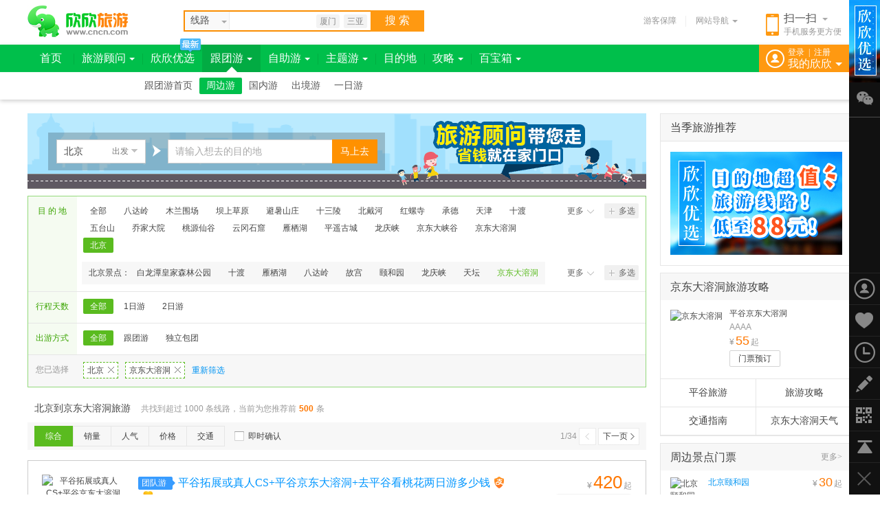

--- FILE ---
content_type: text/html; charset=GBK
request_url: https://www.cncn.com/beijing/zhoubian-1017
body_size: 7349
content:
<!doctype html><html><head> <meta charset="gbk"> <meta http-equiv="X-UA-Compatible" content="IE=edge,chrome=1"> <title>北京到京东大溶洞旅游_北京到京东大溶洞旅游线路 - 欣欣旅游</title>  <meta name="description" content="欣欣旅游网(CNCN.com)为您提供北京到京东大溶洞旅游信息，北京到京东大溶洞旅游线路价格。找旅游线路上欣欣！" />     <link href="//s.cncnimg.cn/css/comm_v7.css?201102" rel="stylesheet" type="text/css" />    <link href="//s.cncnimg.cn/css/xianlu_index_v6.css?201102" rel="stylesheet" type="text/css" />      <link href="//s.cncnimg.cn/css/img_v7/comm_v7_sidebar.css" rel="stylesheet" type="text/css"> </head><body ><div class="head"> <div class="head_con"> <div class="logo"> <a href="https://www.cncn.com/" title="欣欣旅游网" onClick="_hmt.push(['_trackEvent','nav_hits','logo']);"></a> </div>   <div class="on_city"> <strong><i></i>北京<s></s></strong> <div class="hide_box" id="city_tip">  <div class="tag_nav_top"> <a href="javascript:;" class="on">热门城市</a> <a href="javascript:;">ABCDEF</a> <a href="javascript:;">GHIJKLM</a> <a href="javascript:;">NPQRS</a> <a href="javascript:;">TWXYZ</a> </div>  <div class="tag_nav_con" uri="https://www.cncn.com"> </div> </div> </div>  <div class="search_con"> <form action="//s.cncn.com/so.php" id="xianlu_so" name="soform" target="_self"> <div class="search_top"> <div id="curtInput" class=""> <div class="search_curt"> <span class="onName">线路</span> <i></i> </div> <ul id="curtlist" style="display: none;"> <li>线路</li> <li>门票</li> <li>目的地</li> <li>旅行社</li> </ul> </div> <input type="hidden" name="tn" id="tn" value="line"> <input type="hidden" name="city_en" id="city_en" value="beijing"> <input type="text" class="text" value="" id="so_input" name="q" style="color: rgb(170, 170, 170);" autocomplete="off"> <button type="submit" name=""> 搜&nbsp;索 </button> <div id="smart_arrow" style="height: 29px; left: 1448px; top: 62px;"> <div class="hide"></div> </div> </div> </form> <div class="key_word"> <a href="//s.cncn.com/xiamen/cfc3c3c5">厦门</a> <a href="//s.cncn.com/xiamen/c8fdd1c7">三亚</a> </div> </div>   <div class="ewm"> <a href="/mobile/"> <i></i> <b>扫一扫</b> <s></s> <span>手机服务更方便</span> </a> </div>  <div class="other"> <a href="https://www.cncn.com/baozhang/" class="ykbz" target="_blank" onClick="_hmt.push(['_trackEvent','nav_hits','baozhang']);">游客保障</a> <div class="line"></div> <div class="web_nav"> <span>网站导航<i></i></span> </div> </div> </div></div><script src="//s.cncnimg.cn/js/jquery-1.10.2.min.js"></script><script src="//s.cncnimg.cn/js/jquery-cookie.js"></script><script src="//s.cncnimg.cn/js/menu_common.js"></script><script> var www_url = 'https://www.cncn.com'; var s_url = '//s.cncnimg.cn'; var abroad_url = 'https://abroad.cncn.com'; var local_zone = 'beijing'; menu_common(); web_nav();</script> <script src="//s.cncnimg.cn/js/ajax_so_2013.js"></script>  <script> if ($(window).width() < 1240) { new SoSmart('so_input',273,66,27); }else{ new SoSmart('so_input',282,66,27); }; </script>   <script> var now_url = ""; </script> <div class="warpper"><div class="side_l mt20"><div class="sos_con"><div class="sos"><div class="text1"><strong>北京</strong><span><i></i>出发</span><div class="hide_box"><div class="line"></div><div class="cf_tag_top"><a href="#?" class="on" target="_self">热门出发城市</a><a href="#?" target="_self">ABCDEF</a><a href="#?" target="_self">GHIJKLM</a><a href="#?" target="_self">NPQRS</a><a href="#?" target="_self">TWXYZ</a></div><div class="cf_tag_con"></div></div></div><div class="ico"></div><div class="text2"><form action="//s.cncn.com/dest_so.php" id="dest_so" target="_self"> <input type="hidden" name="tn" value="zhoubian"> <input type="hidden" name="city_en" value="beijing"> <input type="hidden" name="city_id" id="dest_city_id" value="110100"> <input type="text" value="请输入想去的目的地" value="请输入目的地或景点名称" id="dest_so_input" name="q" autocomplete="off" x-webkit-speech="" onwebkitspeechchange="webkitspeechchange()" style="color: rgb(170, 170, 170);"> <input type="submit" class="btn" value="马上去" value="搜索" style="cursor:pointer;" onclick="_hmt.push(['_trackEvent', 'page_hits', 'line_list', 'so_go', 1]);"> <div id="dest_smart_arrow"> <div class="hide"> </div> </div></form></div></div><div class="gg900x110"><a href="http://diy.cncn.com/public.php" title="清凉出游，说go就go" target="_blank" onclick="_hmt.push(['_trackEvent', 'line_list', 'diy', 'activity']);"></a></div><div class="sos_bg"></div></div><div class="box_change"><dl class='dl-dest bd0'><dt>目 的 地</dt><dd class="choice"><a class="all checkbox " href="/beijing/zhoubian-s1">全部</a><a href="/beijing/zhoubian-1097"  >八达岭</a><a href="/beijing/zhoubian-2831"  >木兰围场</a><a href="/beijing/zhoubian-12651"  >坝上草原</a><a href="/beijing/zhoubian-2819"  >避暑山庄</a><a href="/beijing/zhoubian-945"  >十三陵</a><a href="/beijing/zhoubian-2578"  >北戴河</a><a href="/beijing/zhoubian-994"  >红螺寺</a><a href="/beijing/zhoubian-chengde"  >承德</a><a href="/beijing/zhoubian-tianjin"  >天津</a><a href="/beijing/zhoubian-873"  >十渡</a><a href="/beijing/zhoubian-3222"  >五台山</a><a href="/beijing/zhoubian-3321"  >乔家大院</a><a href="/beijing/zhoubian-1071"  >桃源仙谷</a><a href="/beijing/zhoubian-3025"  >云冈石窟</a><a href="/beijing/zhoubian-968"  >雁栖湖</a><a href="/beijing/zhoubian-3324"  >平遥古城</a><a href="/beijing/zhoubian-1096"  >龙庆峡</a><a href="/beijing/zhoubian-1022"  >京东大峡谷</a><a href="/beijing/zhoubian-1017"  >京东大溶洞</a><a href="/beijing/zhoubian-beijing" class="on" >北京</a></dd><dd class="btn"><a href="#?" req="/xianlu/xianlu_index_dest_ajax.php?zone=110100&type_en=zhoubian&action=dest&type=more&dest=beijing_1017" class="btn_more"><i></i>更多</a><a href="#?" req="/xianlu/xianlu_index_dest_ajax.php?zone=110100&type_en=zhoubian&action=dest&type=checkbox&dest=beijing_1017"class="btn_add"><i></i>多选</a></dd></dl><dl class='dl-child more_jd'><dt>&nbsp;</dt><dd class="choice"><div><a class="all checkbox " href="/beijing/zhoubian-beijing" rel="nofollow">北京景点：</a><a href="/beijing/zhoubian-14515"  rel="nofollow">白龙潭皇家森林公园</a><a href="/beijing/zhoubian-873"  rel="nofollow">十渡</a><a href="/beijing/zhoubian-968"  rel="nofollow">雁栖湖</a><a href="/beijing/zhoubian-1097"  rel="nofollow">八达岭</a><a href="/beijing/zhoubian-440"  rel="nofollow">故宫</a><a href="/beijing/zhoubian-725"  rel="nofollow">颐和园</a><a href="/beijing/zhoubian-1096"  rel="nofollow">龙庆峡</a><a href="/beijing/zhoubian-551"  rel="nofollow">天坛</a><a href="/beijing/zhoubian-1017" class="on" rel="nofollow">京东大溶洞</a></div></dd><dd class="btn"><a href="#?" req='/xianlu/xianlu_index_dest_ajax.php?zone=110100&type_en=zhoubian&action=child&type=more&dest=beijing_1017' class="btn_more"><i></i>更多</a><a href="#?" req='/xianlu/xianlu_index_dest_ajax.php?zone=110100&type_en=zhoubian&action=child&type=checkbox&dest=beijing_1017' class="btn_add"><i></i>多选</a></dd></dl><dl><dt>行程天数</dt><dd><a href="/beijing/zhoubian-1017" class="on">全部</a><a href="/beijing/zhoubian-1017-d1" >1日游</a><a href="/beijing/zhoubian-1017-d2" >2日游</a></dd></dl><dl><dt>出游方式</dt><dd><a href="/beijing/zhoubian-1017" class="on">全部</a><a href="/beijing/zhoubian-1017-t1" >跟团游</a><a href="/beijing/zhoubian-1017-t3" >独立包团</a></dd></dl><dl class="change_ing"><dt>您已选择</dt><dd><a href="/beijing/zhoubian-1017" rel="nofollow" class="now_color" title="点击可删除">北京<i></i></a><a href="/beijing/zhoubian-beijing" rel="nofollow" class="now_color" title="点击可删除">京东大溶洞<i></i></a><a href="/beijing/zhoubian-s1" class="btn_now">重新筛选</a></dd></dl></div><div class="search_pro "><h1>北京到京东大溶洞旅游</h1><span>共找到超过 1000 条线路，当前为您推荐前<b>500</b>条</span></div><div class="toolbar"><div class="sort"><ul><li class="default"><span class="cut"><a href="/beijing/zhoubian-1017">综合</a></span></li><li class="sale"><span ><a href="/beijing/zhoubian-1017/6s1.htm">销量</a></span></li><li class="hits"><span ><a href="/beijing/zhoubian-1017/3s1.htm">人气</a></span></li><li class="price"><span>价格<div class="line"></div><div class="hide_box"><p><em ><a href="/beijing/zhoubian-1017/2s1.htm" rel="nofollow">从低到高<i class="asc"></i></a></em><em ><a href="/beijing/zhoubian-1017/4s1.htm" rel="nofollow">从高到低<i class="desc"></i></a></em></p><p class="bd0"><em class="on"><a href="/beijing/zhoubian-1017">全部</a></em><em ><a href="/beijing/zhoubian-1017-p1">100元以下</a></em><em ><a href="/beijing/zhoubian-1017-p2">100-300元</a></em><em ><a href="/beijing/zhoubian-1017-p3">300-500元</a></em><em ><a href="/beijing/zhoubian-1017-p4">500-1000元</a></em><em ><a href="/beijing/zhoubian-1017-p5">1000元以上</a></em></p></div></span></li><li class="traffic"><span>交通<div class="line"></div><div class="hide_box"><p><em class="on"><a href="/beijing/zhoubian-1017" rel="nofollow">全部</a></em><em ><a href="/beijing/zhoubian-1017-k1" rel="nofollow">飞机往返</a></em><em ><a href="/beijing/zhoubian-1017-k2" rel="nofollow">火车往返</a></em><em ><a href="/beijing/zhoubian-1017-k3" rel="nofollow">汽车往返</a></em><em ><a href="/beijing/zhoubian-1017-k4" rel="nofollow">轮船往返</a></em><em ><a href="/beijing/zhoubian-1017-k5" rel="nofollow">动车往返</a></em><em ><a href="/beijing/zhoubian-1017-k6" rel="nofollow">高铁往返</a></em></p></div></span></li></ul></div><div class="other"><span ><a href="/beijing/zhoubian-1017-u1" rel="nofollow"><i></i>即时确认</a></span></div><div class="page_s"><ul><li>1/34</li><li class="first"></li><li class="next"><a href="/beijing/zhoubian-1017/1s2.htm" rel="nofollow">下一页</a></li></ul></div></div> <div class="box_list"><ul><li id="line_4489447"><div class="tu"><a href="https://www.cncn.com/xianlu/882714489447" target="_blank"  onClick="xx_event(['xx1', 'www_list', '4489447', '2']);" ><img src="//c.cncnimg.cn/043/978/b1f2_s.jpg" width="120" height="90" alt="平谷拓展或真人CS+平谷京东大溶洞+去平谷看桃花两日游多少钱"></a><a href="#?" class="btn_add"></a></div><div class="xl_con"><div class="xl_type"><div class="title"><i class="i6">团队游</i><a href="https://www.cncn.com/xianlu/882714489447" target="_blank" data="4489447"  onClick="xx_event(['xx1', 'www_list', '4489447', '2']);" >平谷拓展或真人CS+平谷京东大溶洞+去平谷看桃花两日游多少钱</a><s class="s2" title="支持支付宝在线支付"></s><s class="s3" title="游客保障：该旅行社已签署游客保障协议，并交纳1000元保证金，承诺如实描述、诚信经营、品质服务，在线预订有保障！"></s></div><div class="xl_jd"><dl><dt>行程概览:</dt><dd><span>北京出发</span><em>></em><span>京东大峡谷</span><em>></em><span>京东大溶洞</span><em>></em><span>天云山</span><em>></em><span>金海湖</span><em>></em><span>老象峰</span><em>></em><span>京东石林峡</span><em>></em><span>返回北京</span></dd></dl></div><div class="lxs"><i></i><a href="https://lxs.cncn.com/88271" target="_blank">诚志天鸿(北京)旅行社</a></div></div><div class="xl_num">  <span class="price">&yen;<em>420</em>起</span>  <a href="https://www.cncn.com/xianlu/882714489447" class="btn_go" target="_blank"  onClick="xx_event(['xx1', 'www_list', '4489447', '2']);" >去看看</a><span class="guanzhu">&nbsp;&nbsp;1383人关注</span></div></div><div class="xl_other"><span><em>行程天数</em>2天</span><span><em>出发日期</em>天天发团</span><span><em>往返交通</em>汽车去汽车回</span><span class="bd0"><em>品质服务</em>无购物 无自费</span></div></li><li id="line_5095144"><div class="tu"><a href="https://www.cncn.com/xianlu/882715095144" target="_blank"  onClick="xx_event(['xx1', 'www_list', '5095144', '2']);" ><img src="//c.cncnimg.cn/050/811/5f62_s.jpg" width="120" height="90" alt="2026平谷京东大溶洞一日游|大溶洞一日游电话|一日游多少钱"></a><a href="#?" class="btn_add"></a></div><div class="xl_con"><div class="xl_type"><div class="title"><i class="i6">团队游</i><a href="https://www.cncn.com/xianlu/882715095144" target="_blank" data="5095144"  onClick="xx_event(['xx1', 'www_list', '5095144', '2']);" >2026平谷京东大溶洞一日游|大溶洞一日游电话|一日游多少钱</a><s class="s2" title="支持支付宝在线支付"></s><s class="s3" title="游客保障：该旅行社已签署游客保障协议，并交纳1000元保证金，承诺如实描述、诚信经营、品质服务，在线预订有保障！"></s></div><div class="xl_jd"><dl><dt>行程概览:</dt><dd><span>北京出发</span><em>></em><span>湖洞水</span><em>></em><span>天云山</span><em>></em><span>京东大溶洞</span><em>></em><span>石花洞</span><em>></em><span>返回北京</span></dd></dl></div><div class="lxs"><i></i><a href="https://lxs.cncn.com/88271" target="_blank">诚志天鸿(北京)旅行社</a></div></div><div class="xl_num">  <span class="price">&yen;<em>185</em>起</span>  <a href="https://www.cncn.com/xianlu/882715095144" class="btn_go" target="_blank"  onClick="xx_event(['xx1', 'www_list', '5095144', '2']);" >去看看</a><span class="guanzhu">&nbsp;&nbsp;1302人关注</span></div></div><div class="xl_other"><span><em>行程天数</em>1天</span><span><em>出发日期</em>天天发团</span><span><em>往返交通</em>汽车去汽车回</span><span class="bd0"><em>品质服务</em>无购物 无自费</span></div></li><li id="line_5122346"><div class="tu"><a href="https://www.cncn.com/xianlu/882715122346" target="_blank"  onClick="xx_event(['xx1', 'www_list', '5122346', '2']);" ><img src="//c.cncnimg.cn/049/013/bd8b_s.jpg" width="120" height="90" alt="燕郊或北京到平谷拓展团建+团队烧烤+去京东大溶洞二日游多少钱"></a><a href="#?" class="btn_add"></a></div><div class="xl_con"><div class="xl_type"><div class="title"><i class="i6">团队游</i><a href="https://www.cncn.com/xianlu/882715122346" target="_blank" data="5122346"  onClick="xx_event(['xx1', 'www_list', '5122346', '2']);" >燕郊或北京到平谷拓展团建+团队烧烤+去京东大溶洞二日游多少钱</a><s class="s2" title="支持支付宝在线支付"></s><s class="s3" title="游客保障：该旅行社已签署游客保障协议，并交纳1000元保证金，承诺如实描述、诚信经营、品质服务，在线预订有保障！"></s></div><div class="xl_jd"><dl><dt>行程概览:</dt><dd><span>北京出发</span><em>></em><span>京东大溶洞</span><em>></em><span>京东大峡谷</span><em>></em><span>京东石林峡</span><em>></em><span>天云山</span><em>></em><span>返回北京</span></dd></dl></div><div class="lxs"><i></i><a href="https://lxs.cncn.com/88271" target="_blank">诚志天鸿(北京)旅行社</a></div></div><div class="xl_num">  <span class="price">&yen;<em>420</em>起</span>  <a href="https://www.cncn.com/xianlu/882715122346" class="btn_go" target="_blank"  onClick="xx_event(['xx1', 'www_list', '5122346', '2']);" >去看看</a><span class="guanzhu">&nbsp;&nbsp;1145人关注</span></div></div><div class="xl_other"><span><em>行程天数</em>2天</span><span><em>出发日期</em>天天发团</span><span><em>往返交通</em>汽车去汽车回</span><span class="bd0"><em>品质服务</em>无购物 无自费</span></div></li><li id="line_5122417"><div class="tu"><a href="https://www.cncn.com/xianlu/882715122417" target="_blank"  onClick="xx_event(['xx1', 'www_list', '5122417', '2']);" ><img src="//c.cncnimg.cn/048/533/b6ad_s.jpg" width="120" height="90" alt="北京到平谷京东大溶洞_京东大峡谷两日游|去平谷二天团建预算"></a><a href="#?" class="btn_add"></a></div><div class="xl_con"><div class="xl_type"><div class="title"><i class="i6">团队游</i><a href="https://www.cncn.com/xianlu/882715122417" target="_blank" data="5122417"  onClick="xx_event(['xx1', 'www_list', '5122417', '2']);" >北京到平谷京东大溶洞_京东大峡谷两日游|去平谷二天团建预算</a><s class="s2" title="支持支付宝在线支付"></s><s class="s3" title="游客保障：该旅行社已签署游客保障协议，并交纳1000元保证金，承诺如实描述、诚信经营、品质服务，在线预订有保障！"></s></div><div class="xl_jd"><dl><dt>行程概览:</dt><dd><span>北京出发</span><em>></em><span>京东大峡谷</span><em>></em><span>京东大溶洞</span><em>></em><span>返回北京</span></dd></dl></div><div class="lxs"><i></i><a href="https://lxs.cncn.com/88271" target="_blank">诚志天鸿(北京)旅行社</a></div></div><div class="xl_num">  <span class="price">&yen;<em>450</em>起</span>  <a href="https://www.cncn.com/xianlu/882715122417" class="btn_go" target="_blank"  onClick="xx_event(['xx1', 'www_list', '5122417', '2']);" >去看看</a><span class="guanzhu">&nbsp;&nbsp;723人关注</span></div></div><div class="xl_other"><span><em>行程天数</em>2天</span><span><em>出发日期</em>天天发团</span><span><em>往返交通</em>汽车去汽车回</span><span class="bd0"><em>品质服务</em>无购物 无自费</span></div></li><li id="line_5145048"><div class="tu"><a href="https://www.cncn.com/xianlu/882715145048" target="_blank"  onClick="xx_event(['xx1', 'www_list', '5145048', '2']);" ><img src="//c.cncnimg.cn/049/013/0b97_s.jpg" width="120" height="90" alt="平谷京东大溶洞一日游+夏季采摘大桃一日游|大溶洞门票多少钱"></a><a href="#?" class="btn_add"></a></div><div class="xl_con"><div class="xl_type"><div class="title"><i class="i6">团队游</i><a href="https://www.cncn.com/xianlu/882715145048" target="_blank" data="5145048"  onClick="xx_event(['xx1', 'www_list', '5145048', '2']);" >平谷京东大溶洞一日游+夏季采摘大桃一日游|大溶洞门票多少钱</a><s class="s2" title="支持支付宝在线支付"></s><s class="s3" title="游客保障：该旅行社已签署游客保障协议，并交纳1000元保证金，承诺如实描述、诚信经营、品质服务，在线预订有保障！"></s></div><div class="xl_jd"><dl><dt>行程概览:</dt><dd><span>北京出发</span><em>></em><span>京东大溶洞</span><em>></em><span>京东大峡谷</span><em>></em><span>返回北京</span></dd></dl></div><div class="lxs"><i></i><a href="https://lxs.cncn.com/88271" target="_blank">诚志天鸿(北京)旅行社</a></div></div><div class="xl_num">  <span class="price">&yen;<em>230</em>起</span>  <a href="https://www.cncn.com/xianlu/882715145048" class="btn_go" target="_blank"  onClick="xx_event(['xx1', 'www_list', '5145048', '2']);" >去看看</a><span class="guanzhu">&nbsp;&nbsp;852人关注</span></div></div><div class="xl_other"><span><em>行程天数</em>1天</span><span><em>出发日期</em>天天发团</span><span><em>往返交通</em>汽车去汽车回</span><span class="bd0"><em>品质服务</em>无购物 无自费</span></div></li><li id="line_2320738"><div class="tu"><a href="https://www.cncn.com/xianlu/829652320738" target="_blank"  onClick="xx_event(['xx1', 'www_list', '2320738', '2']);" ><img src="//c.cncnimg.cn/037/686/53a2_s.jpg" width="120" height="90" alt="北京周边旅游、平谷石林峡、金海湖、360度玻璃栈道一日游"></a><a href="#?" class="btn_add"></a></div><div class="xl_con"><div class="xl_type"><div class="title"><i class="i0"></i><a href="https://www.cncn.com/xianlu/829652320738" target="_blank" data="2320738"  onClick="xx_event(['xx1', 'www_list', '2320738', '2']);" >北京周边旅游、平谷石林峡、金海湖、360度玻璃栈道一日游</a><s class="s1" title="即时确认-表示该产品无需旅行社确认即可直接预订并付款"></s><s class="s3" title="游客保障：该旅行社已签署游客保障协议，并交纳1000元保证金，承诺如实描述、诚信经营、品质服务，在线预订有保障！"></s></div><div class="xl_jd"><dl><dt>行程概览:</dt><dd><span>北京出发</span><em>></em><span>金海湖</span><em>></em><span>京东大溶洞</span><em>></em><span>返回北京</span></dd></dl></div><div class="lxs"><i></i><a href="https://lxs.cncn.com/82965" target="_blank">海洋国际旅行社北京四通桥门市部</a></div></div><div class="xl_num">  <span class="price">&yen;<em>158</em>起<del>省<b>40</b>元</del></span>  <a href="https://www.cncn.com/xianlu/829652320738" class="btn_go" target="_blank"  onClick="xx_event(['xx1', 'www_list', '2320738', '2']);" >去看看</a><span class="guanzhu">最近成交<b>2</b>笔&nbsp;&nbsp;5282人关注</span></div></div><div class="xl_other"><span><em>行程天数</em>1天</span><span><em>出发日期</em>天天发团</span><span><em>往返交通</em>汽车去汽车回</span><span class="bd0"><em>品质服务</em>无购物 无自费</span></div></li><li id="line_4491586"><div class="tu"><a href="https://www.cncn.com/xianlu/882714491586" target="_blank"  onClick="xx_event(['xx1', 'www_list', '4491586', '2']);" ><img src="//c.cncnimg.cn/045/147/f0f1_s.jpg" width="120" height="90" alt="春游到平谷拓展|拓展两日游报价|平谷石林峡团建拓展两日游电话"></a><a href="#?" class="btn_add"></a></div><div class="xl_con"><div class="xl_type"><div class="title"><i class="i6">团队游</i><a href="https://www.cncn.com/xianlu/882714491586" target="_blank" data="4491586"  onClick="xx_event(['xx1', 'www_list', '4491586', '2']);" >春游到平谷拓展|拓展两日游报价|平谷石林峡团建拓展两日游电话</a><s class="s2" title="支持支付宝在线支付"></s><s class="s3" title="游客保障：该旅行社已签署游客保障协议，并交纳1000元保证金，承诺如实描述、诚信经营、品质服务，在线预订有保障！"></s></div><div class="xl_jd"><dl><dt>行程概览:</dt><dd><span>北京出发</span><em>></em><span>京东石林峡</span><em>></em><span>京东大峡谷</span><em>></em><span>京东大溶洞</span><em>></em><span>金海湖</span><em>></em><span>老象峰</span><em>></em><span>返回北京</span></dd></dl></div><div class="lxs"><i></i><a href="https://lxs.cncn.com/88271" target="_blank">诚志天鸿(北京)旅行社</a></div></div><div class="xl_num">  <span class="price">&yen;<em>450</em>起</span>  <a href="https://www.cncn.com/xianlu/882714491586" class="btn_go" target="_blank"  onClick="xx_event(['xx1', 'www_list', '4491586', '2']);" >去看看</a><span class="guanzhu">&nbsp;&nbsp;1478人关注</span></div></div><div class="xl_other"><span><em>行程天数</em>2天</span><span><em>出发日期</em>天天发团</span><span><em>往返交通</em>汽车去汽车回</span><span class="bd0"><em>品质服务</em>无购物 无自费</span></div></li><li id="line_4492713"><div class="tu"><a href="https://www.cncn.com/xianlu/882714492713" target="_blank"  onClick="xx_event(['xx1', 'www_list', '4492713', '2']);" ><img src="//c.cncnimg.cn/050/928/05bb_s.jpg" width="120" height="90" alt="平谷京东大峡谷拓展训练两日游|旅游拓展二日游报价|公司团队游"></a><a href="#?" class="btn_add"></a></div><div class="xl_con"><div class="xl_type"><div class="title"><i class="i6">团队游</i><a href="https://www.cncn.com/xianlu/882714492713" target="_blank" data="4492713"  onClick="xx_event(['xx1', 'www_list', '4492713', '2']);" >平谷京东大峡谷拓展训练两日游|旅游拓展二日游报价|公司团队游</a><s class="s2" title="支持支付宝在线支付"></s><s class="s3" title="游客保障：该旅行社已签署游客保障协议，并交纳1000元保证金，承诺如实描述、诚信经营、品质服务，在线预订有保障！"></s></div><div class="xl_jd"><dl><dt>行程概览:</dt><dd><span>北京出发</span><em>></em><span>京东大峡谷</span><em>></em><span>京东大溶洞</span><em>></em><span>天云山</span><em>></em><span>金海湖</span><em>></em><span>老象峰</span><em>></em><span>京东石林峡</span><em>></em><span>返回北京</span></dd></dl></div><div class="lxs"><i></i><a href="https://lxs.cncn.com/88271" target="_blank">诚志天鸿(北京)旅行社</a></div></div><div class="xl_num">  <span class="price">&yen;<em>420</em>起</span>  <a href="https://www.cncn.com/xianlu/882714492713" class="btn_go" target="_blank"  onClick="xx_event(['xx1', 'www_list', '4492713', '2']);" >去看看</a><span class="guanzhu">&nbsp;&nbsp;1494人关注</span></div></div><div class="xl_other"><span><em>行程天数</em>2天</span><span><em>出发日期</em>天天发团</span><span><em>往返交通</em>汽车去汽车回</span><span class="bd0"><em>品质服务</em>无购物 无自费</span></div></li><li id="line_4529924"><div class="tu"><a href="https://www.cncn.com/xianlu/882714529924" target="_blank"  onClick="xx_event(['xx1', 'www_list', '4529924', '2']);" ><img src="//c.cncnimg.cn/038/803/e3ce_s.jpg" width="120" height="90" alt="北京近郊真人CS一日游报价|团队去平谷真人CS自助烧烤一日游"></a><a href="#?" class="btn_add"></a></div><div class="xl_con"><div class="xl_type"><div class="title"><i class="i6">团队游</i><a href="https://www.cncn.com/xianlu/882714529924" target="_blank" data="4529924"  onClick="xx_event(['xx1', 'www_list', '4529924', '2']);" >北京近郊真人CS一日游报价|团队去平谷真人CS自助烧烤一日游</a><s class="s2" title="支持支付宝在线支付"></s><s class="s3" title="游客保障：该旅行社已签署游客保障协议，并交纳1000元保证金，承诺如实描述、诚信经营、品质服务，在线预订有保障！"></s></div><div class="xl_jd"><dl><dt>行程概览:</dt><dd><span>北京出发</span><em>></em><span>天云山</span><em>></em><span>京东石林峡</span><em>></em><span>京东大溶洞</span><em>></em><span>京东大峡谷</span><em>></em><span>返回北京</span></dd></dl></div><div class="lxs"><i></i><a href="https://lxs.cncn.com/88271" target="_blank">诚志天鸿(北京)旅行社</a></div></div><div class="xl_num">  <span class="price">&yen;<em>220</em>起</span>  <a href="https://www.cncn.com/xianlu/882714529924" class="btn_go" target="_blank"  onClick="xx_event(['xx1', 'www_list', '4529924', '2']);" >去看看</a><span class="guanzhu">&nbsp;&nbsp;2825人关注</span></div></div><div class="xl_other"><span><em>行程天数</em>1天</span><span><em>出发日期</em>天天发团</span><span><em>往返交通</em>汽车去汽车回</span><span class="bd0"><em>品质服务</em>无购物 无自费</span></div></li><li id="line_5094621"><div class="tu"><a href="https://www.cncn.com/xianlu/882715094621" target="_blank"  onClick="xx_event(['xx1', 'www_list', '5094621', '2']);" ><img src="//c.cncnimg.cn/050/659/0771_s.jpg" width="120" height="90" alt="平谷桃花节赏花+自助烧烤+平谷拓展训练一日游|去平谷团队旅游"></a><a href="#?" class="btn_add"></a></div><div class="xl_con"><div class="xl_type"><div class="title"><i class="i6">团队游</i><a href="https://www.cncn.com/xianlu/882715094621" target="_blank" data="5094621"  onClick="xx_event(['xx1', 'www_list', '5094621', '2']);" >平谷桃花节赏花+自助烧烤+平谷拓展训练一日游|去平谷团队旅游</a><s class="s2" title="支持支付宝在线支付"></s><s class="s3" title="游客保障：该旅行社已签署游客保障协议，并交纳1000元保证金，承诺如实描述、诚信经营、品质服务，在线预订有保障！"></s></div><div class="xl_jd"><dl><dt>行程概览:</dt><dd><span>北京出发</span><em>></em><span>丫髻山</span><em>></em><span>老象峰</span><em>></em><span>金海湖</span><em>></em><span>天云山</span><em>></em><span>京东石林峡</span><em>></em><span>京东大峡谷</span><em>></em><span>京东大溶洞</span><em>></em><span>返回北京</span></dd></dl></div><div class="lxs"><i></i><a href="https://lxs.cncn.com/88271" target="_blank">诚志天鸿(北京)旅行社</a></div></div><div class="xl_num">  <span class="price">&yen;<em>220</em>起</span>  <a href="https://www.cncn.com/xianlu/882715094621" class="btn_go" target="_blank"  onClick="xx_event(['xx1', 'www_list', '5094621', '2']);" >去看看</a><span class="guanzhu">&nbsp;&nbsp;1448人关注</span></div></div><div class="xl_other"><span><em>行程天数</em>1天</span><span><em>出发日期</em>天天发团</span><span><em>往返交通</em>汽车去汽车回</span><span class="bd0"><em>品质服务</em>无购物 无自费</span></div></li><li id="line_5101814"><div class="tu"><a href="https://www.cncn.com/xianlu/882715101814" target="_blank"  onClick="xx_event(['xx1', 'www_list', '5101814', '2']);" ><img src="//c.cncnimg.cn/039/350/41bd_s.jpg" width="120" height="90" alt="2026到平谷京东大峡谷+团建植树+采摘草莓一日游|红色旅游"></a><a href="#?" class="btn_add"></a></div><div class="xl_con"><div class="xl_type"><div class="title"><i class="i6">团队游</i><a href="https://www.cncn.com/xianlu/882715101814" target="_blank" data="5101814"  onClick="xx_event(['xx1', 'www_list', '5101814', '2']);" >2026到平谷京东大峡谷+团建植树+采摘草莓一日游|红色旅游</a><s class="s2" title="支持支付宝在线支付"></s><s class="s3" title="游客保障：该旅行社已签署游客保障协议，并交纳1000元保证金，承诺如实描述、诚信经营、品质服务，在线预订有保障！"></s></div><div class="xl_jd"><dl><dt>行程概览:</dt><dd><span>北京出发</span><em>></em><span>京东大溶洞</span><em>></em><span>京东大峡谷</span><em>></em><span>返回北京</span></dd></dl></div><div class="lxs"><i></i><a href="https://lxs.cncn.com/88271" target="_blank">诚志天鸿(北京)旅行社</a></div></div><div class="xl_num">  <span class="price">&yen;<em>245</em>起</span>  <a href="https://www.cncn.com/xianlu/882715101814" class="btn_go" target="_blank"  onClick="xx_event(['xx1', 'www_list', '5101814', '2']);" >去看看</a><span class="guanzhu">&nbsp;&nbsp;2053人关注</span></div></div><div class="xl_other"><span><em>行程天数</em>1天</span><span><em>出发日期</em>天天发团</span><span><em>往返交通</em>汽车去汽车回</span><span class="bd0"><em>品质服务</em>无购物 无自费</span></div></li><li id="line_5141936"><div class="tu"><a href="https://www.cncn.com/xianlu/882715141936" target="_blank"  onClick="xx_event(['xx1', 'www_list', '5141936', '2']);" ><img src="//c.cncnimg.cn/043/273/ccdd_s.jpg" width="120" height="90" alt="京郊樱桃采摘一日游去哪好？平谷樱桃采摘价格+京东大峡谷一日游"></a><a href="#?" class="btn_add"></a></div><div class="xl_con"><div class="xl_type"><div class="title"><i class="i6">团队游</i><a href="https://www.cncn.com/xianlu/882715141936" target="_blank" data="5141936"  onClick="xx_event(['xx1', 'www_list', '5141936', '2']);" >京郊樱桃采摘一日游去哪好？平谷樱桃采摘价格+京东大峡谷一日游</a><s class="s2" title="支持支付宝在线支付"></s><s class="s3" title="游客保障：该旅行社已签署游客保障协议，并交纳1000元保证金，承诺如实描述、诚信经营、品质服务，在线预订有保障！"></s></div><div class="xl_jd"><dl><dt>行程概览:</dt><dd><span>北京出发</span><em>></em><span>京东大峡谷</span><em>></em><span>京东大溶洞</span><em>></em><span>金海湖</span><em>></em><span>天云山</span><em>></em><span>京东石林峡</span><em>></em><span>返回北京</span></dd></dl></div><div class="lxs"><i></i><a href="https://lxs.cncn.com/88271" target="_blank">诚志天鸿(北京)旅行社</a></div></div><div class="xl_num">  <span class="price">&yen;<em>265</em>起</span>  <a href="https://www.cncn.com/xianlu/882715141936" class="btn_go" target="_blank"  onClick="xx_event(['xx1', 'www_list', '5141936', '2']);" >去看看</a><span class="guanzhu">&nbsp;&nbsp;1023人关注</span></div></div><div class="xl_other"><span><em>行程天数</em>1天</span><span><em>出发日期</em>天天发团</span><span><em>往返交通</em>汽车去汽车回</span><span class="bd0"><em>品质服务</em>无购物 无自费</span></div></li><li id="line_5142204"><div class="tu"><a href="https://www.cncn.com/xianlu/882715142204" target="_blank"  onClick="xx_event(['xx1', 'www_list', '5142204', '2']);" ><img src="//c.cncnimg.cn/043/317/4654_s.jpg" width="120" height="90" alt="端午节去平谷采摘樱桃一日游|京郊采摘一日游价格|樱桃采摘价格"></a><a href="#?" class="btn_add"></a></div><div class="xl_con"><div class="xl_type"><div class="title"><i class="i6">团队游</i><a href="https://www.cncn.com/xianlu/882715142204" target="_blank" data="5142204"  onClick="xx_event(['xx1', 'www_list', '5142204', '2']);" >端午节去平谷采摘樱桃一日游|京郊采摘一日游价格|樱桃采摘价格</a><s class="s2" title="支持支付宝在线支付"></s><s class="s3" title="游客保障：该旅行社已签署游客保障协议，并交纳1000元保证金，承诺如实描述、诚信经营、品质服务，在线预订有保障！"></s></div><div class="xl_jd"><dl><dt>行程概览:</dt><dd><span>北京出发</span><em>></em><span>京东大溶洞</span><em>></em><span>返回北京</span></dd></dl></div><div class="lxs"><i></i><a href="https://lxs.cncn.com/88271" target="_blank">诚志天鸿(北京)旅行社</a></div></div><div class="xl_num">  <span class="price">&yen;<em>265</em>起</span>  <a href="https://www.cncn.com/xianlu/882715142204" class="btn_go" target="_blank"  onClick="xx_event(['xx1', 'www_list', '5142204', '2']);" >去看看</a><span class="guanzhu">&nbsp;&nbsp;1619人关注</span></div></div><div class="xl_other"><span><em>行程天数</em>1天</span><span><em>出发日期</em>天天发团</span><span><em>往返交通</em>汽车去汽车回</span><span class="bd0"><em>品质服务</em>无购物 无自费</span></div></li><li id="line_5159692"><div class="tu"><a href="https://www.cncn.com/xianlu/882715159692" target="_blank"  onClick="xx_event(['xx1', 'www_list', '5159692', '2']);" ><img src="//c.cncnimg.cn/049/014/fd7d_s.jpg" width="120" height="90" alt="2026去平谷红色考察|平谷鱼子山抗日纪念馆+京东大峡谷二日"></a><a href="#?" class="btn_add"></a></div><div class="xl_con"><div class="xl_type"><div class="title"><i class="i6">团队游</i><a href="https://www.cncn.com/xianlu/882715159692" target="_blank" data="5159692"  onClick="xx_event(['xx1', 'www_list', '5159692', '2']);" >2026去平谷红色考察|平谷鱼子山抗日纪念馆+京东大峡谷二日</a><s class="s2" title="支持支付宝在线支付"></s><s class="s3" title="游客保障：该旅行社已签署游客保障协议，并交纳1000元保证金，承诺如实描述、诚信经营、品质服务，在线预订有保障！"></s></div><div class="xl_jd"><dl><dt>行程概览:</dt><dd><span>北京出发</span><em>></em><span>鱼子山抗日战争纪念馆</span><em>></em><span>京东大峡谷</span><em>></em><span>京东大溶洞</span><em>></em><span>返回北京</span></dd></dl></div><div class="lxs"><i></i><a href="https://lxs.cncn.com/88271" target="_blank">诚志天鸿(北京)旅行社</a></div></div><div class="xl_num">  <span class="price">&yen;<em>520</em>起</span>  <a href="https://www.cncn.com/xianlu/882715159692" class="btn_go" target="_blank"  onClick="xx_event(['xx1', 'www_list', '5159692', '2']);" >去看看</a><span class="guanzhu">&nbsp;&nbsp;1133人关注</span></div></div><div class="xl_other"><span><em>行程天数</em>2天</span><span><em>出发日期</em>天天发团</span><span><em>往返交通</em>汽车去汽车回</span><span class="bd0"><em>品质服务</em>无购物 无自费</span></div></li><li id="line_5207531"><div class="tu"><a href="https://www.cncn.com/xianlu/882715207531" target="_blank"  onClick="xx_event(['xx1', 'www_list', '5207531', '2']);" ><img src="//c.cncnimg.cn/045/147/bd57_s.jpg" width="120" height="90" alt="京东石林峡+平谷大溶洞+夏季采摘大桃一日游多少钱|公司团队游"></a><a href="#?" class="btn_add"></a></div><div class="xl_con"><div class="xl_type"><div class="title"><i class="i6">团队游</i><a href="https://www.cncn.com/xianlu/882715207531" target="_blank" data="5207531"  onClick="xx_event(['xx1', 'www_list', '5207531', '2']);" >京东石林峡+平谷大溶洞+夏季采摘大桃一日游多少钱|公司团队游</a><s class="s2" title="支持支付宝在线支付"></s><s class="s3" title="游客保障：该旅行社已签署游客保障协议，并交纳1000元保证金，承诺如实描述、诚信经营、品质服务，在线预订有保障！"></s></div><div class="xl_jd"><dl><dt>行程概览:</dt><dd><span>北京出发</span><em>></em><span>京东大溶洞</span><em>></em><span>京东石林峡</span><em>></em><span>返回北京</span></dd></dl></div><div class="lxs"><i></i><a href="https://lxs.cncn.com/88271" target="_blank">诚志天鸿(北京)旅行社</a></div></div><div class="xl_num">  <span class="price">&yen;<em>280</em>起</span>  <a href="https://www.cncn.com/xianlu/882715207531" class="btn_go" target="_blank"  onClick="xx_event(['xx1', 'www_list', '5207531', '2']);" >去看看</a><span class="guanzhu">&nbsp;&nbsp;570人关注</span></div></div><div class="xl_other"><span><em>行程天数</em>1天</span><span><em>出发日期</em>天天发团</span><span><em>往返交通</em>汽车去汽车回</span><span class="bd0"><em>品质服务</em>无购物 无自费</span></div></li></ul></div><div class="page"><div class="page_con"><span class="active" href="#">1</span><a class="num" href="/beijing/zhoubian-1017/1s2.htm">2</a><a class="num" href="/beijing/zhoubian-1017/1s3.htm">3</a><a class="num" href="/beijing/zhoubian-1017/1s4.htm">4</a><a class="num" href="/beijing/zhoubian-1017/1s5.htm">5</a><span class="split">...</span><a class="num next" href="/beijing/zhoubian-1017/1s2.htm"><span>下一页</span><i class="triangle"></i></a><span class="text">共34页</span></div></div><div class="gg_900"></div><div class="mdd_tj"><h3>目的地推荐</h3><dl><dt><a href="/beijing/guonei" target="_blank">国内游</a></dt><dd><a href="/beijing/guonei-sanya" target="_blank">三亚</a><a href="/beijing/guonei-hangzhou" target="_blank">杭州</a><a href="/beijing/guonei-guilin" target="_blank">桂林</a><a href="/beijing/guonei-shanghai" target="_blank">上海</a><a href="/beijing/guonei-kunming" target="_blank">昆明</a><a href="/beijing/guonei-lijiang" target="_blank">丽江</a><a href="/beijing/guonei-xiamen" target="_blank">厦门</a><a href="/beijing/guonei-suzhou" target="_blank">苏州</a><a href="/beijing/guonei-zhangjiajie" target="_blank">张家界</a><a href="/beijing/guonei-dali" target="_blank">大理</a><a href="/beijing/guonei-xian" target="_blank">西安</a><a href="/beijing/guonei-nanping" target="_blank">南平</a><a href="/beijing/guonei-lhasa" target="_blank">拉萨</a><a href="/beijing/guonei-beihai" target="_blank">北海</a><a href="/beijing/guonei-huangshan" target="_blank">黄山</a><a href="/beijing/guonei-chengdu" target="_blank">成都</a><a href="/beijing/guonei-haikou" target="_blank">海口</a><a href="/beijing/guonei-nanjing" target="_blank">南京</a><a href="/beijing/guonei-wuxi" target="_blank">无锡</a><a href="/beijing/guonei.htm" class="more" target="_blank">更多 ></a></dd></dl><dl><dt><a href="/beijing/chujing" target="_blank">出境游</a></dt><dd><a href="/beijing/chujing-taiguo" target="_blank">泰国</a><a href="/beijing/chujing-hongkong" target="_blank">香港</a><a href="/beijing/chujing-meiguo" target="_blank">美国</a><a href="/beijing/chujing-faguo" target="_blank">法国</a><a href="/beijing/chujing-yindunixiya" target="_blank">印度尼西亚</a><a href="/beijing/chujing-riben" target="_blank">日本</a><a href="/beijing/chujing-eluosi" target="_blank">俄罗斯</a><a href="/beijing/chujing-maerdaifu" target="_blank">马尔代夫</a><a href="/beijing/chujing-aodaliya" target="_blank">澳大利亚</a><a href="/beijing/chujing-yidali" target="_blank">意大利</a><a href="/beijing/chujing-macao" target="_blank">澳门</a><a href="/beijing/chujing-yindu" target="_blank">印度</a><a href="/beijing/chujing-taiwan" target="_blank">台湾</a><a href="/beijing/chujing-yingguo" target="_blank">英国</a><a href="/beijing/chujing-xila" target="_blank">希腊</a><a href="/beijing/chujing-yuenan" target="_blank">越南</a><a href="/beijing/chujing-ruishi" target="_blank">瑞士</a><a href="/beijing/chujing-aiji" target="_blank">埃及</a><a href="/beijing/chujing-malaixiya" target="_blank">马来西亚</a><a href="/beijing/chujing.htm" class="more" target="_blank">更多 ></a></dd></dl><dl><dt><a href="http://www.cncn.com/zhuti/" target="_blank">主题旅游</a></dt><dd><a target="_blank" href="http://www.cncn.com/zhuti/xiuxiandujia/">休闲度假</a><a target="_blank" href="http://www.cncn.com/zhuti/huwai/">户外游</a><a target="_blank" href="http://www.cncn.com/zhuti/haidao/">海岛游<span></a><a target="_blank" href="http://www.cncn.com/zhuti/wenquan/">泡温泉</a><a target="_blank" href="http://www.cncn.com/zhuti/guzhen/">古镇</a><a target="_blank" href="http://www.cncn.com/zhuti/sheying/">摄影</a><a target="_blank" href="http://www.cncn.com/zhuti/zijiayou/">自驾游</a><a target="_blank" href="http://www.cncn.com/zhuti/youlun/">游轮</a><a target="_blank" href="http://www.cncn.com/zhuti/caizhai/">采摘</a><a target="_blank" href="http://www.cncn.com/zhuti/" class="more">更多 ></a></dd></dl></div></div><div class="side_r mt20"><div class="box280"><div class="tit"><strong>当季旅游推荐</strong></div><div class="zhuti"><a href="http://www.cncn.com/wan/beijing" title="北京欣欣优选" target="_blank"><img src="https://s.cncnimg.cn/images/a/2017/you_250x150.jpg" alt="北京欣欣优选"></a></div></div><div class="box280"><div class="tit"><a href="http://beijing.cncn.com/jingdian/jingdongdarongdong/" target="_blank"><strong>京东大溶洞旅游攻略</strong></a></div><div class="guide"><dl><dt><a href="http://beijing.cncn.com/jingdian/jingdongdarongdong/" target="_blank"><img src="//c.cncnimg.cn/037/364/d6ea_s.jpg" width="120" height="80" alt="京东大溶洞"></a></dt><dd><a href="http://beijing.cncn.com/jingdian/jingdongdarongdong/" class="title" target="_blank">平谷京东大溶洞</a><b>AAAA</b> <span>&yen;<em>55</em>起</span><a href="/piao/1017" class="btn" target="_blank">门票预订</a></dd></dl><div class="type_nav"><a href="http://beijing.cncn.com/pinggu/" target="_blank">平谷旅游</a><a class="bd_r0" href="http://beijing.cncn.com/jingdian/jingdongdarongdong/gonglue" target="_blank">旅游攻略</a><a href="http://beijing.cncn.com/jingdian/jingdongdarongdong/jiaotong" target="_blank">交通指南</a><a class="bd_r0" href="http://beijing.cncn.com/jingdian/jingdongdarongdong/tianqi" target="_blank">京东大溶洞天气</a></div></div></div><div class="box280"><div class="tit"><a href="/piao/beijing/" target="_blank"><strong>周边景点门票</strong></a><a href="/piao/beijing/" target="_blank" class="more">更多></a></div><div class="txt_mp"><ul><li><a href="/piao/725" target="_blank" title="北京颐和园"><img src="//c.cncnimg.cn/037/103/8ea8_s.jpg" width="45" height="30" alt="北京颐和园"><span class="title">北京颐和园</span><span class="price">&yen;<em>30</em>起</span></a></li><li><a href="/piao/551" target="_blank" title="北京天坛公园"><img src="//c.cncnimg.cn/037/287/df49_s.jpg" width="45" height="30" alt="北京天坛公园"><span class="title">北京天坛公园</span><span class="price">&yen;<em>30</em>起</span></a></li><li><a href="/piao/617" target="_blank" title="北京欢乐谷"><img src="//c.cncnimg.cn/037/051/89db_s.jpg" width="45" height="30" alt="北京欢乐谷"><span class="title">北京欢乐谷</span><span class="price">&yen;<em>150</em>起</span></a></li><li><a href="/piao/750" target="_blank" title="北京世界公园"><img src="//c.cncnimg.cn/043/702/74f9_s.jpg" width="45" height="30" alt="北京世界公园"><span class="title">北京世界公园</span><span class="price">&yen;<em>50</em>起</span></a></li><li><a href="/piao/710" target="_blank" title="北京海洋馆"><img src="//c.cncnimg.cn/037/635/ed78_s.jpg" width="45" height="30" alt="北京海洋馆"><span class="title">北京海洋馆</span><span class="price">&yen;<em>85</em>起</span></a></li></ul></div></div><div class="box280"><div class="tit"><strong>最新预订</strong></div><div class="txt_order"><dl><i class="i1"></i><dt><span class="time">8小时前</span><em>李**</em><span>预订了</span></dt><dd clss="title"><a href="/xianlu/888585650519" onClick="xx_event(['xx1', 'www_list', '5650519']);" target="_blank">昆明到腾冲旅游_线路_价格_费用 昆明芒市腾冲瑞丽5日游</a></dd></dl><dl><i class="i1"></i><dt><span class="time">10小时前</span><em>李**</em><span>预订了</span></dt><dd clss="title"><a href="/xianlu/737484589063" onClick="xx_event(['xx1', 'www_list', '4589063']);" target="_blank">武汉到宜昌三峡旅游三峡大坝/清江画廊/三峡人家/大瀑布二日游</a></dd></dl><dl><i class="i1"></i><dt><span class="time">前天</span><em>梁**</em><span>预订了</span></dt><dd clss="title"><a href="/xianlu/781082849272" onClick="xx_event(['xx1', 'www_list', '2849272']);" target="_blank">长沙到韶山旅游跟团，伟人故里韶山、花明楼一日游（品质纯玩团）</a></dd></dl></div></div></div></div><div class="feedback"><a href="http://www.cncn.com/guestbook/" target="_blank"></a></div><div class="go_top"><a href="#?"></a></div><div class="duibi"><div class="duibi_con"><form action="/xianlu/xianlu_compare.php" method="post" name="compareForm" id="_compareForm" target="_blank"></form><ul></ul><div class="line_vs_btn"><a href="javascript:void(0)" id="submit" class="submit disabled" onClick="_hmt.push(['_trackEvent', 'page_hits', 'line_list', 'compare_start', 1]);">开始对比</a><a href="#?" class="clearfull" onclick="clearfull()">清空全部</a></div></div></div><div class="line_vs"><i class="close_db"></i>对比线路<b>0</b></div><script src="//s.cncnimg.cn/js/dest_ajax_so.js"></script><style>.footer{ clear:both; display:block; width:100%; padding:10px 0 20px 0; text-align:center; color:#999; font-family:arial; overflow:hidden;}.footer a{ padding:0 5px;}.footer a img{ vertical-align:-3px; margin-right:3px;}.new_foorter{ clear:both; padding-top:20px;}</style><div class="fn-clear"></div><script src="https://www.cncn.com/checklogin_v7.php"></script><script src="//s.cncnimg.cn/js/comm_v7.js?191112"></script><script src="//s.cncnimg.cn/js/xianlu_index_v6.js?191112"></script>  <script>menu('zhoubian');</script> <script src="https://www.cncn.com/checklogin_v7.php"></script> <script src="https://www.cncn.com/sidebar.php"></script><div class="footer"><script src="//s.cncnimg.cn/js/under_info.js"></script></div><script src="//s.cncnimg.cn/js/cncn_sc.js"></script></body></html>

--- FILE ---
content_type: text/css
request_url: https://s.cncnimg.cn/css/xianlu_index_v6.css?201102
body_size: 7428
content:
a{ color:#444;}
a:hover{ color:#f70;}

.head_con .on_city{ display:none;}

.warpper{ width:1200px; margin:0 auto; font:12px/1.5 tahoma,arial,'Hiragino Sans GB',\5b8b\4f53,sans-serif; color:#444;}
.menu_con .side_menu .nav_box{ display:none;}
.menu_con .side_menu s{ display:inline-block; position:relative; top:-2px; *top:-7px; _top:10px; left:30px; width:9px; height:6px; background:url(img_v6/ico.png) no-repeat -37px 0; -webkit-transition:all 0.2s ease-in;}
.menu_con .side_menu.hover .nav_box{ display:block;}
.menu_con .side_menu.hover s{-webkit-transform:rotate(180deg);-moz-transform:rotate(180deg);transform:rotate(180deg);}
.menu_con .side_menu{ _padding:9px 0 8px 15px;}


.warp1000 .warpper,.warp1000 .down_nav_con,.warp1000 .duibi_con{ width:1000px;}
.warp1000 .side_l{ width:700px;}
.warp1000 .box_change .choice{ width:480px;}
.warp1000 .box_change .more_choice{ width:592px;}
.warp1000 .box_change dd{ width:618px;}
.warp1000 .box_change dl.more_jd dd.choice{ width:610px;}
.warp1000 .box_change dl.more_jd dd.choice_h{ width:482px;}
.warp1000 .box_change dl dd.choice_h a{ margin-right:0;}
.warp1000 .box_change dl.more_jd dd.choice_h div{ width:462px;}
.warp1000 .box_change dl.more_jd dd.choice_h div a.all{ margin-right:0;}
.warp1000 .box_change dl.more_jd dd.more_choice{ width:602px;}
.warp1000 .box_change dl.more_jd dd div{ width:480px;}

.warp1000 .box_list li .xl_con{ width:518px;}
.warp1000 .box_list li .xl_other{ width:678px;}
.warp1000 .box_list li .xl_other span{ width:169px;}
.warp1000 .box_list li .xl_other span.bd0{ width:160px;}
.warp1000 .xl_type{ width:340px;}
.warp1000 .xl_type .xl_jd dd{ width:285px;}
.warp1000 .spread li{ width:696px;}

.warp1000 .duibi_con ul{ width:864px; background:url(img_xianlu/list_vs_bg_s.png) repeat-x;}
.warp1000 .duibi_con li{ width:243px;}
.warp1000 .duibi_con .line_vs_btn{ padding-left:3px;}

.warp1000 .gg900x110 a{ display:block; width:700px; height:110px; overflow:hidden;}
.warp1000 .gg900x110 a img{ margin-left:-200px;}

.warp1000 .gg900x110{ background:#13c4ce url(../images/a/2014/700x110_141009.gif) no-repeat 520px 10px;}
.warp1000 .change_nav{ width:700px;}

/* .ndwz{ _height:20px; _padding-top:10px; line-height:30px; color:#999;}
.ndwz a img{ margin-bottom:-2px;}
.ndwz span{ float:right; _padding-bottom:5px; color:#e57500;}
.ndwz span i{ display:inline-block; position:relative; bottom:-2px; _bottom:2px; width:12px; height:15px; margin-right:4px; background:url(/imgs/ico_list.png) no-repeat -26px 0;}
 */

.side_l{ width:900px; float:left;}
.sos_con{ position:relative; height:110px;}
.gg900x110{ position:absolute; top:0; left:0; width:100%; height:110px; background:url(../images/a/2015/gw_900x110_151118.png?1) no-repeat 0 0;}
.gg900x110 a{ display:block; width:100%; height:110px;}


.sos{ position:absolute; top:38px; left:42px; height:30px; padding-top:10px 0; color:#444; z-index:3;}
.sos_bg{ position:absolute; top:28px; left:30px; width:490px; height:55px; background:#000; filter:Alpha(opacity=20); -khtml-opacity 0.2; -moz-opacity:0.2; opacity:0.2; z-index:2;}
.sos .text1{ position:relative; width:113px; float:left; height:33px; padding:0 5px 0 10px; line-height:33px; border:1px solid #CCC; background:#fff; cursor:pointer;}
.sos .text1 strong{ display:inline; width:70px; float:left; height:33px; line-height:33px; border:0 none; font-size:14px; font-weight:normal; color:#444;}
.sos .text1 span{ position:relative; width:30px; float:left; padding-right:10px; color:#777;}
.sos .text1 span i{ position:absolute; top:0; top:-3px\9; _top:0; right:3px; width:9px; height:5px; margin:13px 0 0 2px; background:url(img_xianlu/ico_list.png) no-repeat; overflow:hidden;}
.sos .text1 .hide_box{ display:none; position:absolute; top:33px; left:-1px; width:350px; padding:10px 5px 10px 15px; border:1px solid #ccc; background:#fff;box-shadow: 2px 2px 2px rgba(0, 0, 0, 0.1);}
.sos .hide_box .line{ position:absolute; top:-1px; left:0; width:128px; height:0; border-top:1px solid #fff; overflow:hidden; z-index:6;}
.sos span i.up{ background-position:0 -6px;}
.cf_tag_top{}
.cf_tag_top a{ float:left; height:24px; padding:0 8px; margin-right:2px; display:inline; line-height:24px; color:#444; background:#F7F7F7;}
.cf_tag_top a.on{ color:#fff; background:#5ABB1F;}
.cf_tag_con{}
.cf_tag_con .hot{ padding:5px 10px 40px 10px; background:url(img_xianlu/ico_hot_city_bg.png?1) no-repeat 80px 112px;}
.cf_tag_con .hot a{ line-height:26px;}
.cf_tag_con .txt{ clear:both; overflow:hidden; zoom:1;}
.cf_tag_con .txt li{  position:relative; display:block; padding:3px 0 0 33px; margin:2px 0; line-height:30px; overflow:hidden;}
.cf_tag_con .txt li.hover{ background:#F7F7F7;}
.cf_tag_con .txt li em{ position:absolute; top:6px; left:8px; _left:-24px; width:18px; height:18px; line-height:18px; text-align:center; color:#fff; background:#f70;}
.cf_tag_con .txt li a{ _float:none;}
.cf_tag_con a{ display:inline-block; float:left; *float:none; padding-right:20px; line-height:24px; color:#555; overflow:hidden;}
.cf_tag_con a:hover{ color:#f73;}

.sos .ico{width:12px; float:left; margin:8px 0 0 10px; display:inline;  height:17px; background:url(img_xianlu/ico_sos_next.png) no-repeat 0 0; overflow:hidden;}

.sos .text2{ float:left; height:30px; padding:0 0 0 10px; line-height:35px;}
.sos .text2 input{ display:inline; width:228px; float:left; padding:0 0 0 10px; height:33px; line-height:33px; font-size:14px; border:1px solid #CCC; border-right:0 none;}
.sos .text2 input.btn{ width:auto; height:35px; padding:0 12px; line-height:35px; font-family:"Microsoft yahei"; font-size:14px; color:#fff; border:none; background:#ff9100; outline:none;}
.sos .text2 input.hover{ background:#ff7300}

#dest_smart_pop{display:block;overflow:hidden;border:1px solid #ccc;z-index:9999;border-top:0;position:absolute;background-color:#fff;}
#dest_smart_arrow{position:absolute;top:70px;left:50px;width:12px;padding:0 12px 0 0;}
#dest_smart_arrow .hide{position: absolute;padding:0 12px 0 0;width:12px;}
#dest_smart_arrow .show {position:absolute;padding:0 12px 0 0;width:12px;}
#dest_smart_pop div{height:22px;overflow:hidden;}
#dest_smart_pop div.mouseover {background:#f1f1f1;}
#dest_smart_pop div.mouseout {background:#ffffff;}
#dest_smart_pop div.left1{width:150px;height:17px;padding:5px 0 0 5px;float:left;line-height:14px;color:#666;text-align:left;overflow:hidden;text-overflow:ellipsis;white-space:nowrap;}
#dest_smart_pop div.left1 span.pic {width:12px;padding-left:10px;/* background:url("'+img_xinghao+'") 3px 1px no-repeat; */}
#dest_smart_pop div.right1{height:17px;padding:5px 3px 0 0;line-height:14px;text-align:right;float:right;color:#666;}
#dest_smart_pop div.font_blue {color:#0066ff;cursor:hand;}
#dest_smart_pop div.close {color:#004bca;line-height:14px;text-decoration:underline;background:#ecf7e7;height:17px;text-align:right;padding:5px 4px 0 0;cursor:pointer;}




.box_change{ clear:both; position:relative; margin:10px 0 20px 0; border:1px solid #93d97b; overflow:hidden; z-index:2;}
.box_change dl{ background:url(img_xianlu/ico_changeBg.png) repeat-y -1px 0;}
.box_change .theme{ position:relative; height:46px;}
.box_change .theme dl{}
.box_change .theme dl dt{ line-height:30px;}
.box_change .theme dd{ position:absolute; top:0; height:40px; margin:0; padding-top:10px; border-bottom:1px solid #e6e6e6; background:#fff; overflow:hidden;}
.box_change .theme dl a{ position:relative; display:inline-block; width:94px; float:left; margin:0 10px 10px 0; padding:0; line-height:28px; border:1px solid #e6e6e6; border-radius:0; text-align:center; background:#f7f7f7; z-index:1;}
.box_change .theme dl a.on{ border:1px solid #5abb1f; color:#308900; background:#fff; z-index:2;}
.box_change .theme dl a:hover{ border:1px solid #5abb1f; color:#308900; z-index:3;}
.box_change .theme dl a.teshu{ border:1px solid #ffcedd; color:#fe5c8d; background:#fff2f6;}
.box_change .theme dl a.teshu:hover{ border:1px solid #fe5c8d;}

.box_change .theme i{ display:none; position:absolute; top:20px; right:20px; width:20px; height:12px; background:url(img_xianlu/ico_list.png) no-repeat -174px 0; z-index:3; cursor:pointer;}
.box_change .open i{ background-position:-195px 0;}
.box_change .open dd{ height:auto; *padding-bottom:10px; box-shadow:-1px 2px 4px rgba(0, 0, 0, 0.1);}


.box_change dl{ padding:0 0 10px 0; line-height:22px; border-bottom:1px solid #e6e6e6; overflow:hidden; zoom:1;}
.box_change dt{ width:70px; float:left; margin-top:10px; color:#555; text-align:center; color:#3aa400;}
.box_change dd{ display:inline-block; width:818px; float:left; margin-top:10px; padding-left:10px;}
.box_change dd a{ display:inline-block; margin:0 5px 3px 0; padding:0 10px; text-align:center; border-radius:2px;}
.box_change dd a.on{ color:#fff; background:#5abb1f;}
.more_mdd{ display:none;}

.box_change dd.btn{ width:120px; float:right; padding-right:10px; padding-left:0px; line-height:22px; text-align:right;}
.box_change dd.btn .btn_more{ width:50px; margin:0 10px 0 0; padding:0; color:#666; text-decoration:none;}
.box_change dd.btn .btn_more i{ width:10px; float:right; height:7px; margin:8px 5px 0 0; margin-top:6px\9; background:url(img_xianlu/ico_list.png) no-repeat -47px -9px; overflow:hidden;}
.box_change dd.btn .up i{ background-position:-37px -9px;}
.box_change dd.btn .btn_add{ width:50px; margin:0; padding:0; color:#666; text-decoration:none; background:#f0f0f0;}
.box_change dd.btn .btn_add i{ width:9px; float:left; height:9px; margin:7px 0 0 7px; background:url(img_xianlu/ico_list.png) no-repeat -58px -9px; overflow:hidden;}
.box_change dl.more_jd{}
.box_change dl.more_jd dt,.box_change dl.more_jd dd{ margin-top:0;}
.box_change dl.more_jd dd{ padding-top:10px;}
.box_change dl.more_jd dd div{ width:688px;}
.box_change dl.more_jd dd a{ margin-right:5px;}
.box_change dl.more_jd dd a.on{ color:#5abb1f; background:none;}
.box_change dl.more_jd dd a.all{ padding-right:0; margin-right:0;}
.box_change dl.more_jd dd.choice{ width:674px; margin-left:8px; padding:5px 0 3px 0; background:#f7f7f7;}
.box_change dl.more_jd dd.more_choice{ width:800px; height:120px; padding-left:10px; padding-top:0; background:#fff7e7;}
.box_change dl.more_jd .btn{ width:110px; padding-top:5px; margin-left:-132px; margin-left:-120px\9;}

.box_change dl.change_ing{ background:#f7f7f7;}
.box_change dl.change_ing dt{ color:#999;}
.box_change dl.change_ing dd{}
.box_change dl.change_ing dd a.now_color{ position:relative; margin:0 10px 0 0; padding:0 20px 0 5px; border:1px dashed #5abb1f; border-radius:0; background:#fff;}
.box_change dl.change_ing dd a.now_color i{ position:absolute; top:6px; right:5px; width:9px; height:9px; background:url(img_xianlu/ico_list.png) no-repeat -47px 0; overflow:hidden;}
.box_change dl.change_ing dd a.now_color{ border:1px dashed #5abb1f;}
.box_change dl.change_ing dd a.now_color:hover{ border:1px dashed #f70;}
.box_change dl.change_ing dd a.now_color:hover i{ background-position:-58px 0;}

.box_change dl.change_ing dd a.btn_now{ padding:0; color:#0094f3;}
.box_change dl.change_ing dd a.btn_now:hover{ color:#f70;}

.box_change .choice{ width:672px; margin-right:8px; padding-bottom:0;}
.box_change .choice_h{ max-height:120px; overflow-y:auto;}
.box_change .choice_h a{ width:68px; float:left; height:22px; padding-left:10px; text-align:left; white-space:nowrap; text-overflow:ellipsis; overflow:hidden;}
.box_change dl.more_jd dd.choice_h div{ width:656px;}
.box_change dl.more_jd dd.choice_h a{ padding-left:10px;}
.box_change dl.more_jd dd.choice_h a.all{ padding-right:10px; margin-right:5px;}

.box_change .btn_submit,.more_choice .btn{ display:none;}
dl.more_choice{ padding:0; margin-bottom:-10px;}
.more_choice dt{ padding:10px 0;}
.box_change .more_choice{ width:792px; padding:0 10px 10px; margin-left:8px; height:120px; height:115px\0; *height:110px; background:#fff7e7; overflow-y:auto;}
.box_change .more_choice a{ width:60px; float:left; height:22px; padding-left:15px; text-align:left; white-space:nowrap; text-overflow:ellipsis; overflow:hidden;}
.box_change .more_choice a.checkbox{ background:url(img_xianlu/ico_list.png) no-repeat -288px -26px; background-position:-288px -28px\9; _background-position:-288px -27px;}
.box_change .more_choice a.on,.box_change dl.more_jd dd.more_choice a.on{ color:#555; background:url(img_xianlu/ico_list.png) no-repeat -288px -59px; background-position:-288px -61px\9; _background-position:-288px -60px;}
.box_change .more_choice a.disabled{ background-position:-288px -92px; background-position:-288px -94px\9; _background-position:-288px -91px;}


.box_change .btn_submit{ display:none; width:828px; float:right; height:30px; margin:0 auto; padding:10px 0 0 0; font-family:"Microsoft yahei"; font-size:14px; text-align:center; background:#fff;}
.box_change .btn_submit a{ margin:0 5px;}
.box_change .btn_submit a.ok{ width:auto; padding:0 12px; height:24px; line-height:22px; color:#fff; background:#ff9100;}
.box_change .btn_submit a.ok:hover{ background:#ff7300;}
.box_change .btn_submit a.off{ width:auto; padding:0 12px; height:22px; line-height:20px; border:1px solid #d4d4d4; color:#666; background:#fcfcfc;}
.box_change .btn_submit span{ font-family:arail; font-size:12px; color:#999;}
.box_change .btn_submit span b{ padding:0 3px; color:#f70;}
/* .cur_wait{ cursor:wait!important;} */

.search_pro{ padding-bottom:10px;}
.search_pro h1{ display:inline; padding-left:10px; font-size:14px; color:#444; font-weight:normal;}
.search_pro span{ padding-left:15px; color:#999;}
.search_pro span b{ padding:0 4px; color:#f70;}
.border2{ border-bottom:2px solid #999;}


.toolbar{ position:relative; height:30px; padding:5px 10px; background:#f7f7f7; z-index:2;}
.toolbar .sort{ float:left;}
.toolbar .sort li{ float:left;}
.toolbar .sort span{ position:relative; display:inline-block; float:left; margin-right:-1px; line-height:28px; border:1px solid #e6e6e6; cursor:pointer; }
.toolbar .sort span a{ display:block; padding:0 15px;}
.toolbar .sort span.cut{ position:relative; margin-right:0; line-height:28px; color:#fff; border:1px solid #5abb1f; background:#5abb1f; z-index:2;}
.toolbar .sort .price span.cut{ _height:20px; _padding-top:8px;}
.toolbar .sort span.cut a{ color:#fff;}
.toolbar .sort span.cut s{ display:inline-block; *position:relative; *top:-4px; *left:3px; width:7px; height:8px; margin-left:2px; background:url(img_xianlu/ico_list.png) no-repeat -75px 0; overflow:hidden; zoom:1;}
.toolbar .sort span.cut s.asc{ background-position:-68px 0;}
.toolbar .sort span.cut s.desc{ background-position:-68px -9px;}
.toolbar .sort span .line{ display:none; position:absolute; top:28px; left:0; width:100%; height:0; border-top:1px solid #fff; overflow:hidden; z-index:6;}

.toolbar .sort .hide_box{ display:none; position:absolute; top:28px; left:-1px; width:220px; padding:10px; border:1px solid #ccc; background:#fff; box-shadow:2px 2px 2px rgba(0, 0, 0, 0.1);}
.toolbar .sort span .hide_box p{ padding:5px 0; line-height:20px; border-bottom:1px dotted #e6e6e6;}
.toolbar .sort span .hide_box p em{ display:inline-block; margin:0 15px 0 5px; color:#555;}

.toolbar .sort span .hide_box p em i{ display:inline-block; width:7px; height:8px; margin-left:2px; background:url(img_xianlu/ico_list.png) no-repeat -75px 0; overflow:hidden;}
.toolbar .sort span .hide_box p em i.asc{}
.toolbar .sort span .hide_box p em i.desc{ background-position:-75px -9px;}
.toolbar .sort span .hide_box p em.on{ display:inline-block; line-height:20px; color:#fff;}
.toolbar .sort span .hide_box p em.on a{ display:inline-block; padding:0 5px; color:#fff; background:#999;}
.toolbar .sort span .hide_box p em.on i{ background-position:-68px 0;}
.toolbar .sort span .hide_box p em.on i.desc{ background-position:-68px -9px;}
.toolbar .sort span.cut .hide_box a{ color:#555;}
.toolbar .sort .price span,.toolbar .sort .traffic span{ padding:0 15px;}
.toolbar .sort .price span a,.toolbar .sort .traffic span a{ padding:0;}
.toolbar .sort .traffic span .hide_box p{ border:0 none;}
.toolbar .sort .traffic span .hide_box p em{ display:inline-block; width:60px; padding:0 5px; margin:0;}

.toolbar .sort .hover span.cut{ color:#fff; border:1px solid #5abb1f; background:#5abb1f;}
.toolbar .sort .hover span{ border:1px solid #CCC; color:#444; background:#fff; z-index:2;}
.toolbar .sort .hover span s{ background-position:-75px 0;}

.toolbar .sort .hover span .hide_box{ display:block;}
.toolbar .sort .hover span .line{ display:block;}

.toolbar .other{ float:left; padding-left:15px; line-height:30px;}
.toolbar .other span{ position:relative; padding-left:20px;}
.toolbar .other span i{ position:absolute; top:0; left:0; width:14px; height:14px; background:url(img_xianlu/ico_list.png) no-repeat -97px 0;}
.toolbar .other span.on_checkbox i{ background-position:-83px 0;}
.toolbar .page_s{ float:right; padding-top:3px; margin-right:-7px; _margin-right:-5px;}
.toolbar .page_s li{ float:left; margin-left:3px; line-height:25px; color:#999;}
.toolbar .page_s .first{ display:block; width:25px; height:25px; overflow:hidden; background:url(img_xianlu/ico_page_s.png) no-repeat;}
.toolbar .page_s .first a{ display:block; width:25px; height:25px; text-indent:-9999px; background:url(img_xianlu/ico_page_s.png) no-repeat 0 -25px;}
.toolbar .page_s .first a:hover{ background-position:0 -50px;}
.toolbar .page_s .next a{ display:block; width:60px; height:25px; text-align:left; padding-left:7px; overflow:hidden; background:url(img_xianlu/ico_page_s.png) no-repeat -25px -25px;}
.toolbar .page_s .next a:hover{ background-position:-25px -50px;}

.nofind{ padding:20px 0; font-family:"Microsoft yahei"; font-size:18px; color:#777; text-align:center;}
.nofind i{ display:inline-block; width:24px; height:24px; margin:0 10px -5px 0; background:url(img_xianlu/ico_list.png) no-repeat -63px -18px;}

.box_list{ clear:both; position:relative; margin-top:5px; z-index:1;}
.box_list ul{}
.box_list li{ float:left; margin:10px 0; border:1px solid #ccc; border-bottom:2px solid #ccc; overflow:hidden;}
.box_list li .tu{ position:relative; _position:static; width:120px; float:left; padding:20px; margin:0 auto; text-align:center;}
.box_list li .tu .btn_add{ display:none; position:absolute; _position:static; top:73px; left:34px; width:92px; height:25px; margin-top:5px; margin-top:0\0; _margin-top:-34px; background:url(img_xianlu/ico_list.png) no-repeat -22px -85px;}
.box_list li .tu .disabled{ background-position:-22px -61px; cursor:default;}
.box_list li .tu a img{ display:block;}
.box_list li.hover{ box-shadow:0px 2px 4px rgba(0, 0, 0, 0.3);}
.box_list li.hover .tu{ _padding:20px 20px 17px 20px;}
.box_list li.hover .tu .btn_add{ display:inline-block;}


.box_list li .xl_con{ width:718px; float:left; padding:20px 20px 0 0;}
.xl_type{ width:540px; float:left;}
.xl_type .title{}
.xl_type .title i{ display:inline-block; width:49px; float:left; height:19px; margin-right:4px; margin-top:3px; padding:0 0 0 5px; height:17px\9; padding-top:2px\9; _height:19px; _padding-top:0; line-height:18px; color:#fff; background:url(img_xianlu/ico_list.png) no-repeat -95px -171px;}
.xl_type .title i.i1{ background-position:-95px -114px;}
.xl_type .title i.i4{ background-position:-95px -133px;}
.xl_type .title i.i6{ background-position:-95px -152px;}
.xl_type .title i.i0,.xl_type .title i.i2,.xl_type .title i.i3,.xl_type .title i.i5{ display:none;}
.xl_type .title span.s_local{ font-family:"Microsoft yahei"; font-size:16px; color:#f70;}
.xl_type .title s{ display:inline-block; width:14px; height:17px; margin:0 0 -3px 6px; _vertical-align:bottom; background:url(img_xianlu/ico_list.png) no-repeat;}
.xl_type .title s.s1{ background-position:-144px 0;}
.xl_type .title s.s2{ background-position:-159px 0;}
.xl_type .title s.s3{ width:17px; background-position:-216px 0;}

.xl_type .title a{ font-family:"Microsoft yahei"; font-size:16px; color:#0096ff;}
.xl_type .title a:hover{ color:#f70;}

.xl_type .key_world{ padding:5px 0;}
.xl_type .key_world span{ display:inline-block; padding:0 5px; margin-right:5px; line-height:18px;}
.xl_type .key_world span.c1{ border:1px solid #efcbc8; color:#c08c8a; background:#fae3e1;}
.xl_type .key_world span.c2{ border:1px solid #e6d9a5; color:#b19f55; background:#f5ecc8;}
.xl_type .key_world span.c3{ border:1px solid #c5e6a2; color:#7ca552; background:#dff5c8;}
.xl_type .key_world span.c4{ border:1px solid #a2d8f0; color:#589ec1; background:#c3eafb;}




.xl_type .xl_jd{}
.xl_type .xl_jd dl{ padding:5px 0;}
.xl_type .xl_jd dt{ width:55px; float:left; color:#999;}
.xl_type .xl_jd dd{ width:485px; float:right;}
.xl_type .xl_jd dd span{ display:inline-block; padding:0 10px; margin:0 0 5px 0; line-height:19px; color:#777; border-radius:9px; background:#f4f4f4;}
.xl_type .xl_jd dd em{ display:inline-block; padding:0 5px; margin:0 0 5px 0; font-family:"Microsoft yahei"; color:#bbb;}

.xl_type .lxs{ clear:both; padding:5px 0;}
.xl_type .lxs i{ display:inline-block; width:14px; margin:0 5px -2px 0; height:14px; background:url(img_xianlu/ico_list.png) no-repeat -112px 0;}
.xl_type .lxs i.qijian{ background:url(../images/icon_qijian.png) no-repeat; }

.xl_num{ width:178px; float:left; text-align:right;}
.xl_num span.price{ display:block;}
.xl_num span.price{ display:block; line-height:23px; font-family:"arial"; color:#999; text-align:right;}
.xl_num span.price em{ padding:0 2px; font-size:26px; color:#f70;}
.xl_num span.price del{ padding-left:10px; text-decoration:none;}

.xl_num a.btn_go{ display:block; width:111px; float:right; height:30px; line-height:9999; margin:0 0 2px 0; *margin-top:5px; background:url(img_xianlu/ico_list.png) no-repeat 0 -198px; overflow:hidden;}
.xl_num a.btn_go:hover{ background-position:0 -228px; _background:url(img_xianlu/ico_list.png) no-repeat 0 -198px;}
.xl_num span.guanzhu{ clear:both; display:block; color:#999;}
.xl_num span.guanzhu b{ color:#f70;}

.box_list li .xl_other{ clear:both; width:878px; padding:10px; margin-top:12px; background:#f7f7f7; overflow:hidden;}
.box_list li .xl_other span{ width:219px; float:left; line-height:24px; border-right:1px solid #e6e6e6; text-align:center;}
.box_list li .xl_other span em{ display:block; color:#999;}
.box_list li .xl_other span.bd0{ width:210px; border:0 none;}
.box_list li .xl_other span.red{ color:#f70;}

.spread{ position:relative; float:left; margin:15px 0 10px 0; border:2px solid #ff9100; zoom:1;}
.spread li{ width:896px; margin:0; border:0; border-bottom:2px solid #ccc;}
.spread li .xl_con{ padding:20px 18px 0 0;}
.spread .hot{ position:absolute; top:-2px; left:-23px; width:21px; height:93px; background:url(img_xianlu/ico_list.png) no-repeat 0 -18px;}


.season_hot{ padding:0 0 0 9px; border:1px solid #F70; overflow:hidden; zoom:1;}
.season_hot .tit{ line-height:40px;}
.season_hot .tit strong{ padding-left:7px; font-family:"Microsoft yahei"; font-size:16px; color:#f70; font-weight:normal;}
.season_hot .txt li{ width:210px; float:left; padding:0 5px; margin-bottom:15px;}
.season_hot .txt li p{ display:block; padding-top:5px; height:20px; line-height:20px; overflow:hidden;}
.season_hot .txt li span{ display:block; line-height:15px; font-family:"arial"; color:#999;}
.season_hot .txt li span em{ padding:0 2px; font-size:18px; color:#f70;}
.season_hot .txt li span del{ display:inline-block; position:relative\9; top:-2px\9; height:12px; line-height:14px; padding:0 3px 0 16px; margin-left:10px; font-family:"Microsoft yahei"; border:1px solid #f70; color:#f70; background:url(img_xianlu/ico_list.png) no-repeat -288px 0; text-decoration:none; overflow:hidden;}


.mdd_tj{ margin-top:30px;}
.mdd_tj h3{ line-height:30px; border-bottom:1px solid #e6e6e6; font-family:"Microsoft yahei"; font-size:16px; font-weight:normal; color:#777;}
.mdd_tj dl{ padding:5px 0; color:#777; overflow:hidden;}
.mdd_tj dt{ display:block; line-height:30px; font-weight:bold;}
.mdd_tj dd{}
.mdd_tj dd a{ display:inline-block; width:90px; float:left; height:20px; line-height:20px; overflow:hidden;}
.mdd_tj dd a.more{ font-family:"宋体"; color:#0094f3;}
.mdd_tj dd a.more:hover{ color:#f70;}

.mdd_tj dl a{ color:#777;}
.mdd_tj dl a:hover{ color:#f70;}




.page{ clear:both; padding-top:10px; margin:0 0 20px 0; text-align:center; color:#666;}
.page_con{display:inline-block;}
.page span{}
.page .prev{ padding-left:20px;}
.page .prev,.page .next{ position:relative; width:36px;}
.page .prev,.page .next{ width:60px;}
.page .num,.page .num-disabled,.page .active{ display:inline-block; min-width:28px; _width:28px; height:38px; padding:0 5px; margin:0 2px; border:1px solid #CCC; line-height:38px; font-family:arial; font-size:14px; white-space:nowrap; text-align:center; vertical-align:top; text-decoration:none;}
.page .active{ border:1px solid #5abb1f; font-weight:bold; color:#fff; background-color:#5abb1f;}
.page span.text{ padding-left:12px; line-height:40px;}
.page span.split{ margin:0 10px; line-height:14px;}
.page a{ color:#666;}
.page a:hover{ color:#47b435; border:1px solid #5abb1f; background:#f6fff0;}
.page_con a.more{ display:inline-block; padding:0 60px; line-height:50px; font-family:"Microsoft yahei"; font-size:18px; border-radius:4px; color:#999; background:#f7f7f7;}
.page_con a.more:hover{ border:0 none; background:#eee;}

.side_r{ width:280px; float:right;}
.gg280 img{ display:block;}
.mb10{ margin-bottom:10px;}

.box280{ display:block; margin-bottom:10px; border:1px solid #e6e6e6;}
.box280 .tit{ display:block; height:39px; padding:0 14px; line-height:39px; background:#f7f7f7;}
.box280 .tit strong{ float:left; font-family:"Microsoft yahei"; font-size:16px; font-weight:normal;}
.box280 .tit a.more{ float:right; font-family:"宋体"; color:#999;}
.box280 .tit a.more:hover{ color:#f70;}

.box280 .tit .hot_top{ display:none; float:right;}
.box280 .tit .hot_top a{ display:inline-block; width:21px; float:left; height:21px; margin:4px 0 0 4px; background:url(img_xianlu/ico_list.png) no-repeat; overflow:hidden;}
.box280 .tit .hot_top a.one{ background-position:-21px -39px;}
.box280 .tit .hot_top a.two{ background-position:-42px -39px;}
.box280 .tit .hot_top a.one.on{ background-position:-21px -18px;}
.box280 .tit .hot_top a.two.on{ background-position:-42px -18px;}

.box280 .zhuti{ padding:15px 0 0 0; border-top:1px solid #e6e6e6; overflow:hidden;}
.box280 .zhuti a{ display:block; float:left; padding-left:14px;margin-bottom:15px;}
.box280 .zhuti img{ display:block;}

.box280 .hot_con{ width:278px;}
.box280 .hot_con .txt{ overflow:hidden;}
.box280 .hot_con li{ position:relative; padding:14px 14px 15px 14px; overflow:hidden; zoom:1;}
.box280 .hot_con li a img{ display:block; float:left;}
.box280 .hot_con li a span{ position:absolute; top:149px; left:14px; width:250px; height:30px; line-height:30px; text-align:center; color:#fff; background-color:#000; background:rgba(0,0,0,0.5);filter:alpha(opacity=50); overflow:hidden;}
.box280 .hot_con li p{ padding-top:3px; text-align:right;}
.box280 .hot_con li p span{ float:left; font-family:"arial"; color:#999;}
.box280 .hot_con li p span em{ padding:0 2px; font-size:18px; color:#f70;}
.box280 .hot_con li p span.sale{ display:inline-block; float:right; height:12px; margin-top:7px; line-height:14px; padding:0 3px 0 16px; font-family:"microsoft yahei"; border:1px solid #f70; color:#f70; background:url(img_xianlu/ico_list.png) no-repeat -288px 0; overflow:hidden;}

.box280 .hot_con li i{ position:absolute; top:14px; right:12px; position:absolute; width:38px; height:38px; line-height:38px; margin-top:-3px; margin-left:385px; text-align:center; color:#fff;}
.box280 .hot_con li i.i0,.box280 .hot_con li i.i2,.box280 .hot_con li i.i3,.box280 .hot_con li i.i5{ display:none;}
.box280 .hot_con li i.i1{ background:url(../css/img_v5/ico_rcm6.png) no-repeat; _background:none; filter:progid:DXImageTransform.Microsoft.AlphaImageLoader(src="../css/img_v5/ico_rcm1.png",sizingMethod='crop');}
.box280 .hot_con li i.i4{ background:url(../css/img_v5/ico_rcm3.png) no-repeat; _background:none; filter:progid:DXImageTransform.Microsoft.AlphaImageLoader(src="../css/img_v5/ico_rcm3.png",sizingMethod='crop' );}
.box280 .hot_con li i.i6{ background:url(../css/img_v5/ico_rcm1.png) no-repeat; _background:none; filter:progid:DXImageTransform.Microsoft.AlphaImageLoader(src="../css/img_v5/ico_rcm6.png",sizingMethod='crop');} 
.box280 .hot_con li.hover{ background:#fffbee;}


.box280 .guide{}
.box280 .guide dl{ height:86px; padding:14px;}
.box280 .guide dt{ float:left; padding-right:10px;}
.box280 .guide dd{ display:inline-block; width:120px; float:left; overflow:hidden;}
.box280 .guide dd a.title{ display:block; height:20px; margin-top:-4px; margin-top:0\9; _margin-top:-4px; overflow:hidden;}
.box280 .guide dd b{ display:block; height:16px; font-weight:normal; color:#999; overflow:hidden;}
.box280 .guide dd span{ display:block; font-family:"arial"; color:#999;}
.box280 .guide dd span em{ padding:0 2px; font-size:18px; color:#f70;}
.box280 .guide dd a.btn{ display:inline-block; padding:0 12px; line-height:22px; font-family:"Microsoft yahei"; border:1px solid #d4d4d4; border-radius:2px; box-shadow:0 1px 2px rgba(0, 0, 0, 0.1);}

.box280 .guide .type_nav{ border-top:1px solid #e6e6e6; font-family:"Microsoft yahei"; font-size:14px; overflow:hidden; zoom:1;}
.box280 .guide .type_nav a{ display:inline-block; width:138px; float:left; height:40px; line-height:40px; border-right:1px solid #e6e6e6; border-bottom:1px solid #e6e6e6; text-align:center; overflow:hidden;}
.box280 .guide .type_nav a.bd_r0{ width:139px; border-right:0;}

.box280 .tit span{ float:right; padding-top:6px;}
.box280 .tit span a{ display:inline-block; width:21px; height:21px; margin:0 0 0 4px; background:url(img_xianlu/ico_list.png) no-repeat; overflow:hidden;}
.box280 .tit span a#l{ background-position:-21px -18px;}
.box280 .tit span a#r{ background-position:-42px -18px;}
.box280 .tit span a#l:hover{ background-position:-21px -39px;}
.box280 .tit span a#r:hover{ background-position:-42px -39px;}

.box280 .lxs_recommon{ display:block; width:250px; margin:0 14px; overflow:hidden;}
.box280 .lxs_recommon ul{ width:10000px;}
.box280 .lxs_recommon li{ width:250px; float:left; display:inline; overflow:hidden;}
.box280 .lxs_recommon p{ display:block; width:100%; padding:10px 0; line-height:18px; font-size:12px; border-bottom:1px dashed #e6e6e6; color:#666; overflow:hidden;}
.box280 .lxs_recommon p a{ display:block; height:24px; font-size:14px; font-weight:bold; color:#0094f3; overflow:hidden;}
.box280 .lxs_recommon p a:hover{ color:#f70;}

.box280 .txt_mp{ padding:0 14px;}
.box280 .txt_mp li{ padding:10px 0; height:30px; border-bottom:1px dashed #e6e6e6; overflow:hidden;}
.box280 .txt_mp li img{ display:inline-block; float:left;}
.box280 .txt_mp li span.title{ width:120px; float:left; padding-left:10px; height:30px; line-height:15px; color:#0094f3; overflow:hidden;}
.box280 .txt_mp li a:hover span.title{ color:#f70;}

.box280 .txt_mp li span.price{ display:block; line-height:15px; font-family:"arial"; color:#999; text-align:right;}
.box280 .txt_mp li span.price em{ padding:0 2px; font-size:18px; color:#f70;}
.box280 .txt_mp li span.price b{ display:block; font-weight:normal;}

.box280 .txt_order{ clear:both; padding:5px 10px 0 10px; border-top: 1px solid #e6e6e6; overflow:hidden;}
.box280 .txt_order dl{ position:relative; padding:8px 0 8px 30px; border-bottom:1px dashed #e6e6e6; zoom:1;}
.box280 .txt_order dl i{ position:absolute; top:9px; left:5px; width:16px; height:16px; background:url(img_v6/ico_home.png) no-repeat -80px -148px;}
.box280 .txt_order dl i.i2{ background-position:-63px -148px;}
.box280 .txt_order dt{ display:block; color:#666; zoom:1;}
.box280 .txt_order dt em{ float:left;}
.box280 .txt_order dt span{ float:left;}
.box280 .txt_order dt span.time{ float:right; padding-right:5px; color:#999;}
.box280 .txt_order dd{ clear:both; display:block;}
.box280 .txt_order dd a{ display:block; width:220px; height:21px; line-height:21px; color:#0094f3; white-space:nowrap; text-overflow:ellipsis; overflow:hidden;}
.box280 .txt_order dd a:hover{ color:#f60;}
.box280 .txt_order dd p{ color:#888;}

.box280 .tit strong i{ width:16px; float:left; height:16px; margin:11px 4px 0 0; background:url(img_xianlu/ico_list.png) no-repeat -127px 0; overflow:hidden;}
.box280 .tit strong em{ color:#f70;}
.box280 .tit .more_ico{ display:inline-block; width:10px; float:right; height:6px; margin-top:16px; background:url(img_xianlu/ico_list.png) no-repeat -47px -10px; overflow:hidden;}
.box280 .tit .open{ background-position:-37px -10px;}

.box280 .history{ display:none; width:250px; margin:0 14px; overflow:hidden;}
.box280 .history ul{ width:10000px;}
.box280 .history li{ width:250px; float:left; display:inline; overflow:hidden;}
.box280 .history li p{ padding:10px 0; height:60px; border-bottom:1px dotted #e6e6e6; overflow:hidden;}
.box280 .history li p a{ display:block; height:36px; line-height:18px; overflow:hidden;}
.box280 .history li p span{ display:block; line-height:24px; font-family:"arial"; color:#999; text-align:right;}
.box280 .history li p span em{ padding:0 2px; font-size:18px; color:#f70;}
.box280 .history_brn{ clear:both; display:none; padding:5px 10px; overflow:hidden;}
.box280 .history_brn span{ display:none; float:left;}
.box280 .history_brn span a{ display:inline-block; width:21px; height:21px; margin:0 0 0 4px; background:url(img_xianlu/ico_list.png) no-repeat; overflow:hidden;}
.box280 .history_brn span a.prve{ background-position:-21px -18px;}
.box280 .history_brn span a.next{ background-position:-42px -18px;}
.box280 .history_brn span a.prve:hover{ background-position:-21px -39px;}
.box280 .history_brn span a.next:hover{ background-position:-42px -39px;}
.box280 .history_brn a.btn_clear{ float:right; color:#0094f3;}
.box280 .history_brn a.btn_clear:hover{ color:#f70;}

.box280 .history_a{ cursor:pointer;}

.box280 .txtt{ width:248px; padding:9px 15px; overflow:hidden;}
.box280 .txtt li{ display:block; height:30px; line-height:30px; overflow:hidden;}

.box280 .txt2{ width:248px; padding:9px 15px; overflow:hidden;}
.box250 .txt2 ul{ width:290px;}
.box280 .txt2 li{ display:block; width:115px; float:left; height:24px; line-height:24px; padding-right:9px; overflow:hidden;}
.box280 .txt2 li a{ color:#666;}
.box280 .txt2 li a:hover{ color:#f70;}

.box280 .qianzheng1{ display:block; width:250px; margin:0 14px; padding-top:10px; overflow:hidden;}
.box280 .qianzheng1 li{ width:250px; float:left; height:48px; padding-bottom:10px;}
.box280 .qianzheng1 li img{ float:left; margin-right:10px; display:inline; border:1px solid #e1e1e1;}
.box280 .qianzheng1 li strong{ font:14px/24px "Microsoft yahei"; font-weight:normal;}
.box280 .qianzheng1 li span.price{ display:block; font-family:"arial"; color:#999;}
.box280 .qianzheng1 li span.price em{ padding:0 2px; font-size:16px; color:#f70;}
.box280 .qianzheng1 li span.price b{ display:block; font-weight:normal;}

.box280 .qianzheng2{ display:block; width:250px; margin:0 14px; padding-top:10px; overflow:hidden;}
.box280 .qianzheng2 .first{ padding-bottom:10px; overflow:hidden;}
.box280 .qianzheng2 .first img{ float:left; padding:5px; margin-right:10px; display:inline; border:1px solid #e1e1e1;}
.box280 .qianzheng2 .first strong{ font:18px/24px "Microsoft yahei"; font-weight:normal;}
.box280 .qianzheng2 .first p{ line-height:21px; color:#777;}
.box280 .qianzheng2 .first p a{ margin-right:10px; color:#0094F3;}
.box280 .qianzheng2 .first p a:hover{ color:#f70;}
.box280 .qianzheng2 ul{ clear:both;}
.box280 .qianzheng2 li{ display:block; line-height:30px; border-bottom:1px dashed #e6e6e6; overflow:hidden;}
.box280 .qianzheng2 li a{ width:160px; float:left;}
.box280 .qianzheng2 li span.price{ display:block; font-family:"arial"; color:#999; text-align:right;}
.box280 .qianzheng2 li span.price em{ padding:0 2px; font-size:18px; color:#f70;}
.box280 .qianzheng2 li span.price b{ display:block; font-weight:normal;}


.duibi{ display:none; position:fixed; _position:absolute; width:100%; height:0px; margin-bottom:-3px; border-top:3px solid #5abb1f; background:#fff; z-index:9998;}

.duibi_con{ width:1200px; margin:0 auto;}
.duibi_con form{ display:none;}
.duibi_con ul{ display:block; width:1030px; float:left; height:85px; background:url(img_xianlu/list_vs_bg.png) repeat-x; overflow:hidden;}
.duibi_con li{ position:relative; width:295px; float:left; height:70px; padding:15px 29px 0 15px; border-right:1px solid #e6e6e6; background:#fff;}
.duibi_con li a.img{ width:72px; float:left; height:54px; padding-right:10px;}
.duibi_con li a.title{ display:block; height:38px; line-height:16px; color:#0096ff; overflow:hidden;}
.duibi_con li a.title:hover{ color:#f70;}
.duibi_con li span{ display:block; line-height:15px; font-family:"arial"; color:#999;}
.duibi_con li span em{ padding:0 2px; font-size:18px; color:#f70;}
.duibi_con li a.close{ position:absolute; top:8px; right:9px; width:9px; height:9px; text-indent:-9999px; background:url(img_xianlu/ico_list.png) no-repeat -47px 0; overflow:hidden;}
.duibi_con li a.close:hover{ background-position:-58px 0;}
.duibi_con li.add{ display:block; line-height:60px; color:#999; text-align:center;}
.duibi_con .line_vs_btn{ width:90px; float:left; padding:15px 0 0 0; text-align:center;}
.duibi_con .line_vs_btn #submit{ display:block; height:28px;}
.duibi_con .line_vs_btn a.submit{ width:94px; height:28px; text-indent:-9999px; background:url(img_xianlu/ico_list.png) no-repeat 0 -113px;}
.duibi_con .line_vs_btn a.submit:hover{ background-position:0 -141px;}
.duibi_con .line_vs_btn a.disabled{ background-position:0 -169px; cursor:default;}
.duibi_con .line_vs_btn a.disabled:hover{ background-position:0 -169px; cursor:default;}
.duibi_con .line_vs_btn a.clearfull{ display:inline-block; width:94px; line-height:24px; color:#777;}
.duibi_con .line_vs_btn a.clearfull:hover{ color:#f70;}

.feedback{ display:none; position:fixed; _position:absolute; right:0; width:60px; height:60px; z-index:9999;}
.feedback a{ display:block; width:60px; height:60px; background:url(img_xianlu/ico_list.png) no-repeat -211px -122px; cursor:pointer;}
.feedback a:hover{ background-position:-211px -61px;}
.go_top{ display:none; position:fixed; _position:absolute; right:0; width:60px; height:60px; z-index:9999;}
.go_top a{ display:block; width:60px; height:60px; background:url(img_xianlu/ico_list.png) no-repeat -150px -122px; cursor:pointer;}
.go_top a:hover{ background-position:-150px -61px;}
.line_vs{ display:none; position:fixed; _position:absolute; right:45px; width:60px; height:0px; line-height:24px; color:#fff; text-align:center; margin:0 auto; background:#5abb1f; z-index:9999; cursor:pointer;}
.line_vs i{ display:block; width:32px; height:20px; margin:0 auto; background:url(img_xianlu/ico_list.png) no-repeat -115px -83px; cursor:pointer;}
.line_vs i.up{ background:url(img_xianlu/ico_list.png) no-repeat -115px -62px;}
.line_vs b{ display:block; width:24px; height:20px; margin:0 auto; line-height:20px; font-size:15px; border-radius:18px; color:#5abb1f; background:#fff;}


/*国内游*/
.change_nav{ width:900px; height:39px; margin-top:20px; border-bottom:2px solid #5abb1f; background:#fff; overflow:hidden;}
.change_nav a{ display:inline-block; position:relative; float:left; padding:0 15px; margin-right:-1px; line-height:38px; color:#308900; border:1px solid #CCC; border-bottom:0 none; background:#f7f7f7; z-index:1;}
.change_nav a.on{ color:#fff; border-color:#5abb1f; background:#5abb1f; z-index:2;}
.change_nav a i{ display:inline-block; width:16px; height:16px; margin-right:3px; margin-bottom:-1px\9; vertical-align:middle; background:url(img_xianlu/ico_list.png) no-repeat -88px -18px;}
.change_nav a i.i2{ background-position:-105px -18px;}
.change_nav a i.i3{ background-position:-122px -18px;}
.change_nav a i.i4{ background-position:-139px -18px;}
.change_nav a i.i5{ background-position:-156px -18px;}
.change_nav a i.i6{ background-position:-173px -18px;}
.change_nav a i.i7{ background-position:-190px -18px;}
.change_nav a.on i.i1{ background-position:-88px -34px;}
.change_nav a.on i.i2{ background-position:-105px -34px;}
.change_nav a.on i.i3{ background-position:-122px -34px;}
.change_nav a.on i.i4{ background-position:-139px -34px;}
.change_nav a.on i.i5{ background-position:-156px -34px;}
.change_nav a.on i.i6{ background-position:-190px -34px;}

#change_nav_bg{ display:none; height:41px;}
.fxd{ position:fixed; _position:absolute; top:0; margin-top:0; z-index:999999;}

.box_change_guonei{ margin-top:0; border:1px solid #CCC; border-top:0 none;}




